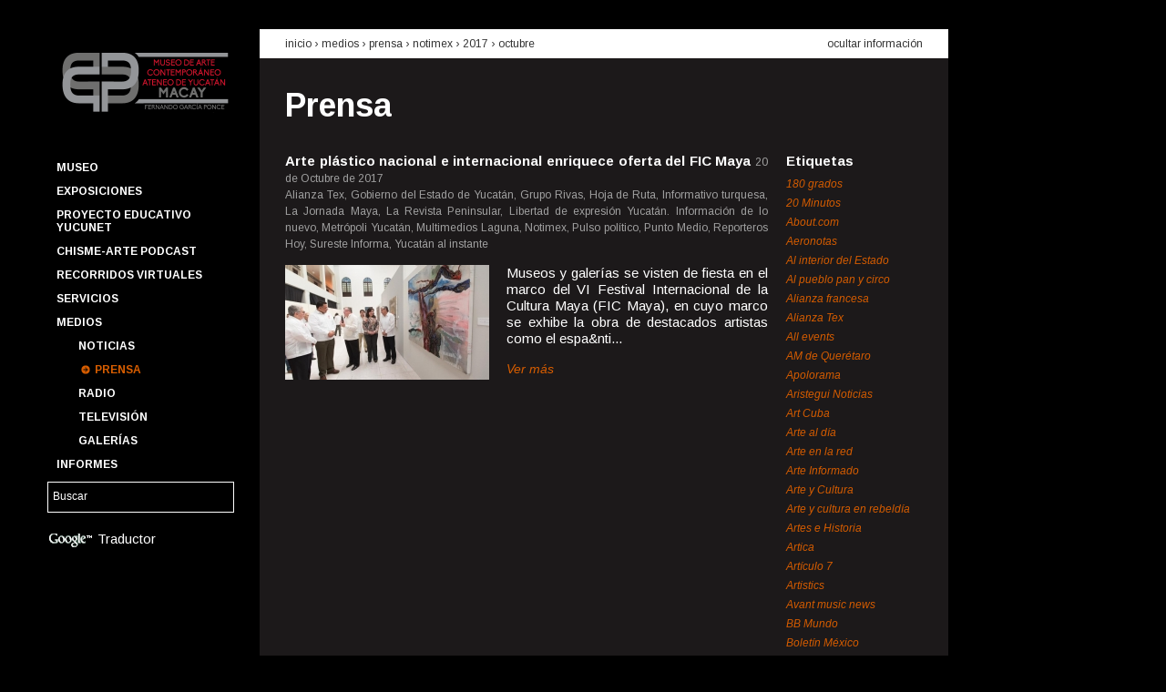

--- FILE ---
content_type: text/html; charset=UTF-8
request_url: https://macay.org/prensa?ano=2017&fuente=135&mes=10
body_size: 50782
content:
<!DOCTYPE html>

<!--[if lt IE 7 ]> <html lang='es' class='ie6'> <![endif]-->
<!--[if IE 7 ]>    <html lang='es' class='ie7'> <![endif]-->
<!--[if IE 8 ]>    <html lang='es' class='ie8'> <![endif]-->
<!--[if IE 9 ]>    <html lang='es' class='ie9'> <![endif]-->
<!--[if (gt IE 9)|!(IE)]><!-->
<html lang='es'>
<!--<![endif]-->
	<head>
		<meta charset='utf-8' />

		<title>Prensa | Museo de Arte Contemporáneo Ateneo de Yucatán MACAY Fernando García Ponce</title>

		<!-- Metatags -->
		
		<meta name="author" content="Affen Bits"/>		<meta name="description" content=""/>		<meta name="keywords" content=""/>
		<link rel='shortcut icon' href='/favicon.ico'>
		<link rel='author' title='Affen Bits' href='https://www.affenbits.com'>
		<link href='https://fonts.googleapis.com/css?family=Arimo:400,400italic,700,700italic' rel='stylesheet' type='text/css'>
		<link rel="apple-touch-icon-precomposed" sizes="114x114" href="/favicon.png">
		<link rel="apple-touch-icon-precomposed" sizes="72x72" href="/favicon.png">
		<link rel="apple-touch-icon-precomposed" href="/favicon.png">

		<!-- CSS -->
		<link rel="stylesheet" type="text/css" href="/css.php?resources=lib.yui.reset,lib.yui.fonts,lib.yui.base,portal.grids,portal.fonts,portal.core,portal.articles&amp;compressed=0&amp;cache=0" />		<!--[if lt IE 8 ]>
		<link rel="stylesheet" type="text/css" href="/css.php?resources=portal.vendors.ie.core&amp;compressed=0&amp;cache=0" />		<![endif]-->

		<!-- Javascript -->
		<script type="text/javascript" src="/js.php?resources=core.simian,config.yui3,lib.modernizr.modernizr-base,lib.yui3.yui,views.layouts.portal&amp;compressed=0&amp;cache=0"></script>
		<script>
			Simian.app.host = 'http://macay.org/';
			Simian.app.baseUrl = 'https://macay.org/';
			Simian.app.routing = {admin: 'admin'};
			Simian.app.locale = 'spa';
		</script>

		
				<!-- google analytics -->
		<script type="text/javascript">

		  var _gaq = _gaq || [];
		  _gaq.push(['_setAccount', 'UA-30175815-1']);
		  _gaq.push(['_trackPageview']);

		  (function() {
		    var ga = document.createElement('script'); ga.type = 'text/javascript'; ga.async = true;
		    ga.src = ('https:' == document.location.protocol ? 'https://ssl' : 'http://www') + '.google-analytics.com/ga.js';
		    var s = document.getElementsByTagName('script')[0]; s.parentNode.insertBefore(ga, s);
		  })();

		</script>

		<script>
			function googleTranslateElementInit() {
			  new google.translate.TranslateElement({
			    pageLanguage: 'es',
			    gaTrack: true,
			    gaId: 'UA-30175815-1',
			    layout: google.translate.TranslateElement.InlineLayout.SIMPLE
			  }, 'google_translate_element');
			}
		</script><script src="//translate.google.com/translate_a/element.js?cb=googleTranslateElementInit"></script>
			</head>

	<!-- Document -->
	<body class='yui3-skin-sam' itemtype = "http://schema.org/WebPage" itemscope = "">
		<!-- General Background -->
				<div id = "gral-bkg-img" data-src = "/img/images/main_img_78d4252d924728f2b3cbbed3e1f87915.jpg"></div>

		<!-- Content -->
		<div id="wrapper-body" class="grid">
			<!--Header -->
			<header class="unit unit-a">
				<!-- Logo / Menu / Search Form -->
				<div class="grid">
					<!-- Logo -->
					<div class = "has-left-padding-10" id = "company-logo" class="unit-1">
						<a href="/"><img src="/img/portal/macay-logo.png" width="195" alt="Museo de Arte Contemporáneo Ateneo de Yucatán MACAY Fernando García Ponce" /></a>					</div>
					<!-- Menu -->
					<nav class="unit-1 has-left-padding-10">
						
<ul id='main-menu' class='menu'>
			<li class = "menu-item option">
		<a href="/p/1/museo" id="main-menu_museo" class="">Museo</a>
				<ul id='submenu-museo' class = "submenu hide-submenu">
									<li class = "submenu-item">
				<a href="/p/2/edificio" id="subitem-menu-edificio" class="">Edificio</a>			</li>
									<li class = "submenu-item">
				<a href="/p/3/fundacion-cultural-macay" id="subitem-menu-fundacion-cultural-macay" class="">Fundación Cultural Macay</a>			</li>
									<li class = "submenu-item">
				<a href="/p/4/amigos-macay" id="subitem-menu-amigos-macay" class="">Amigos Macay</a>			</li>
									<li class = "submenu-item">
				<a href="/p/15/punto-de-encuentro" id="subitem-menu-punto-de-encuentro" class="">Punto de Encuentro</a>			</li>
									<li class = "submenu-item">
				<a href="/p/19/quienes-somos" id="subitem-menu-quienes-somos" class="">Quienes somos</a>			</li>
									<li class = "submenu-item">
				<a href="/p/40/coloquio-cevidi" id="subitem-menu-coloquio-cevidi" class="">Coloquio CEVIDI</a>			</li>
									<li class = "submenu-item">
				<a href="/calendario" id="subitem-menu-calendario-anual" class="">Calendario anual</a>			</li>
									<li class = "submenu-item">
				<a href="/fernando-castro-pacheco" id="subitem-menu-fernando-castro-pacheco" class="">Fernando Castro Pacheco</a>			</li>
					</ul>
		 
	</li>
			<li class = "menu-item option">
		<a href="#" id="main-menu_exposiciones" class="">Exposiciones</a>
				<ul id='submenu-exposiciones' class = "submenu hide-submenu">
									<li class = "submenu-item">
				<a href="/p/35/catalogo" id="subitem-menu-catalogo" class="">Catálogo</a>			</li>
									<li class = "submenu-item">
				<a href="/exposiciones/temporales" id="subitem-menu-temporales" class="">Temporales</a>			</li>
									<li class = "submenu-item">
				<a href="/exposiciones/permanentes" id="subitem-menu-permanentes" class="">Permanentes</a>			</li>
									<li class = "submenu-item">
				<a href="/p/5/pasaje-revolucion" id="subitem-menu-pasaje-revolucion" class="">Pasaje Revolución</a>			</li>
									<li class = "submenu-item">
				<a href="/p/6/paseo-montejo" id="subitem-menu-paseo-montejo" class="">Paseo Montejo</a>			</li>
									<li class = "submenu-item">
				<a href="/exposiciones" id="subitem-menu-historico" class="">Histórico</a>			</li>
									<li class = "submenu-item">
				<a href="/p/7/acervo-macay" id="subitem-menu-acervo-macay" class="">Acervo Macay</a>			</li>
					</ul>
		 
	</li>
			<li class = "menu-item option">
		<a href="http://macay.org/p/55/proyecto-educativo-yucunet" id="main-menu_proyecto-educativo-yucunet" class="">Proyecto Educativo YUCUNET</a>
		 
	</li>
			<li class = "menu-item option">
		<a href="/p/56/chisme-arte-podcast" id="main-menu_chisme-arte-podcast" class="">Chisme-Arte Podcast</a>
		 
	</li>
			<li class = "menu-item option">
		<a href="/p/47/recorridos-virtuales" id="main-menu_recorridos-virtuales" class="">Recorridos Virtuales</a>
		 
	</li>
			<li class = "menu-item option">
		<a href="#" id="main-menu_servicios" class="">Servicios</a>
				<ul id='submenu-servicios' class = "submenu hide-submenu">
									<li class = "submenu-item">
				<a href="/p/11/programas-educativos" id="subitem-menu-programas-educativos" class="">Programas educativos</a>			</li>
									<li class = "submenu-item">
				<a href="/p/12/un-dia-en-el-macay" id="subitem-menu-un-dia-en-el-macay" class="">Un día en el Macay</a>			</li>
									<li class = "submenu-item">
				<a href="/p/13/talleres-y-cursos" id="subitem-menu-talleres-y-cursos" class="">Talleres y cursos</a>			</li>
									<li class = "submenu-item">
				<a href="/p/14/visitas-guiadas" id="subitem-menu-visitas-guiadas" class="">Visitas guiadas</a>			</li>
									<li class = "submenu-item">
				<a href="/p/10/boletin-macay" id="subitem-menu-boletin-macay" class="">Boletín Macay</a>			</li>
					</ul>
		 
	</li>
			<li class = "menu-item option">
		<a href="#" id="main-menu_medios" class="">Medios</a>
				<ul id='submenu-medios' class = "submenu ">
									<li class = "submenu-item">
				<a href="/noticias" id="subitem-menu-noticias" class="">Noticias</a>			</li>
									<li class = "submenu-item">
				<a href="/prensa" id="subitem-menu-prensa" class="selected">Prensa</a>			</li>
									<li class = "submenu-item">
				<a href="/radio" id="subitem-menu-radio" class="">Radio</a>			</li>
									<li class = "submenu-item">
				<a href="/television" id="subitem-menu-television" class="">Televisión</a>			</li>
									<li class = "submenu-item">
				<a href="/galerias" id="subitem-menu-galerias" class="">Galerías</a>			</li>
					</ul>
		 
	</li>
			<li class = "menu-item option">
		<a href="/informes" id="main-menu_informes" class="">Informes</a>
				<ul id='submenu-informes' class = "submenu hide-submenu">
									<li class = "submenu-item">
				<a href="/transparencia" id="subitem-menu-transparencia" class="">Transparencia</a>			</li>
					</ul>
		 
	</li>
	</ul>					</nav>
					<!-- Search Form -->
					<div id = "search-keywords" class="unit-1">
						<form id="SearchEngineAddForm" method="get" action="/buscar"><div class="input text"><input name="q" type="text" value="Buscar" id="search-keywords-input" /></div>						<input type="hidden" name="cx" value="014276871198671081860:va8hq2kdhzy" />
        				<input type="hidden" name="cof" value="FORID:11" />
        				<input type="hidden" name="ie" value="UTF-8" />
						</form>					</div>

					<div id="google-translate" class='unit-1'>
						<img src="/img/portal/google-logo.png" id="google-logo" alt="" />						Traductor
						<div id="google_translate_element"></div>
					</div>


					<div class="unit-1"></div>				</div>
			</header>
			<!-- Body -->
			<div id="main" class="unit unit-b" role = "main">
				
<div class='content doc-header'>
	<div class='grid'>
		<div class='unit-3-4'>
			<h2>
				<a href="/">inicio</a>				&rsaquo;
				Medios &rsaquo; 				<a href="/prensa">prensa</a> &rsaquo; <a href="/prensa?fuente=135">Notimex</a> &rsaquo; <a href="/prensa?ano=2017">2017</a> &rsaquo; <a href="/prensa?mes=10">Octubre</a>			</h2>
		</div>
		<div class='unit-1-4'>
			<a href="/prensa" id="hide-button" class="hide-info">ocultar información</a>		</div>
	</div>
</div>

<div id='hiding-info'>
	<div class='content doc-body'>
		<h1>
			<a href="/prensa">Prensa</a>		</h1>

		<div class='grid'>
			<div class='articles-list unit-4-5'>
											<div class='article'>
					<div class='title'>
						<h2>
							<strong>
							<a href="/prensa/artículo/961/arte-plastico-nacional-e-internacional-enriquece-oferta-del-fic-maya">Arte plástico nacional e internacional enriquece oferta del FIC Maya</a>							</strong>
						</h2>

						<time>20 de Octubre de 2017</time>
					</div>
					
					<span class='source'>
						Alianza Tex, Gobierno del Estado de Yucatán, Grupo Rivas, Hoja de Ruta, Informativo turquesa, La Jornada Maya, La Revista Peninsular, Libertad de expresión Yucatán. Información de lo nuevo, Metrópoli Yucatán, Multimedios Laguna, Notimex, Pulso político, Punto Medio, Reporteros Hoy, Sureste Informa, Yucatán al instante					</span>

										<div class='grid'>
						<div class='unit-11-24'>
							<a href="/prensa/artículo/961/arte-plastico-nacional-e-internacional-enriquece-oferta-del-fic-maya"><img src="/img/images/press_thn_cbdc9985686530bfa87db6427484fc4b.jpg" alt="Noticia Arte plástico nacional e internacional enriquece oferta del FIC Maya" width="224" height="126" /></a>						</div>
						<div class='unit-13-24'>
							<p>
								
	Museos y galer&iacute;as se visten de fiesta en el marco del VI Festival Internacional de la Cultura Maya (FIC Maya), en cuyo marco se exhibe la obra de destacados artistas como el espa&nti...							</p>

							<a href="/prensa/artículo/961/arte-plastico-nacional-e-internacional-enriquece-oferta-del-fic-maya" class="more">Ver más</a>						</div>
					</div>
									</div>	
										</div>
			<div class='right-column unit-1-5'>

				<h4>Etiquetas</h4>
				<ul class='tags'>
										<li>
						<a href="/prensa?ano=2017&amp;fuente=494&amp;mes=10" class="">180 grados</a>					</li>
										<li>
						<a href="/prensa?ano=2017&amp;fuente=147&amp;mes=10" class="">20 Minutos</a>					</li>
										<li>
						<a href="/prensa?ano=2017&amp;fuente=245&amp;mes=10" class="">About.com</a>					</li>
										<li>
						<a href="/prensa?ano=2017&amp;fuente=228&amp;mes=10" class="">Aeronotas</a>					</li>
										<li>
						<a href="/prensa?ano=2017&amp;fuente=96&amp;mes=10" class="">Al interior del Estado</a>					</li>
										<li>
						<a href="/prensa?ano=2017&amp;fuente=212&amp;mes=10" class="">Al pueblo pan y circo</a>					</li>
										<li>
						<a href="/prensa?ano=2017&amp;fuente=109&amp;mes=10" class="">Alianza francesa</a>					</li>
										<li>
						<a href="/prensa?ano=2017&amp;fuente=427&amp;mes=10" class="">Alianza Tex</a>					</li>
										<li>
						<a href="/prensa?ano=2017&amp;fuente=43&amp;mes=10" class="">All events</a>					</li>
										<li>
						<a href="/prensa?ano=2017&amp;fuente=433&amp;mes=10" class="">AM de Querétaro</a>					</li>
										<li>
						<a href="/prensa?ano=2017&amp;fuente=46&amp;mes=10" class="">Apolorama</a>					</li>
										<li>
						<a href="/prensa?ano=2017&amp;fuente=299&amp;mes=10" class="">Aristegui Noticias</a>					</li>
										<li>
						<a href="/prensa?ano=2017&amp;fuente=34&amp;mes=10" class="">Art Cuba</a>					</li>
										<li>
						<a href="/prensa?ano=2017&amp;fuente=58&amp;mes=10" class="">Arte al día</a>					</li>
										<li>
						<a href="/prensa?ano=2017&amp;fuente=86&amp;mes=10" class="">Arte en la red</a>					</li>
										<li>
						<a href="/prensa?ano=2017&amp;fuente=73&amp;mes=10" class="">Arte Informado</a>					</li>
										<li>
						<a href="/prensa?ano=2017&amp;fuente=72&amp;mes=10" class="">Arte y Cultura</a>					</li>
										<li>
						<a href="/prensa?ano=2017&amp;fuente=122&amp;mes=10" class="">Arte y cultura en rebeldía</a>					</li>
										<li>
						<a href="/prensa?ano=2017&amp;fuente=296&amp;mes=10" class="">Artes e Historia</a>					</li>
										<li>
						<a href="/prensa?ano=2017&amp;fuente=215&amp;mes=10" class="">Artica</a>					</li>
										<li>
						<a href="/prensa?ano=2017&amp;fuente=110&amp;mes=10" class="">Artículo 7</a>					</li>
										<li>
						<a href="/prensa?ano=2017&amp;fuente=39&amp;mes=10" class="">Artistics</a>					</li>
										<li>
						<a href="/prensa?ano=2017&amp;fuente=258&amp;mes=10" class="">Avant music news</a>					</li>
										<li>
						<a href="/prensa?ano=2017&amp;fuente=140&amp;mes=10" class="">BB Mundo</a>					</li>
										<li>
						<a href="/prensa?ano=2017&amp;fuente=173&amp;mes=10" class="">Boletín México</a>					</li>
										<li>
						<a href="/prensa?ano=2017&amp;fuente=306&amp;mes=10" class="">Buenos días Mérida</a>					</li>
										<li>
						<a href="/prensa?ano=2017&amp;fuente=455&amp;mes=10" class="">Cablenoticias Yucatán</a>					</li>
										<li>
						<a href="/prensa?ano=2017&amp;fuente=146&amp;mes=10" class="">Cactus Lab</a>					</li>
										<li>
						<a href="/prensa?ano=2017&amp;fuente=142&amp;mes=10" class="">Calle 55</a>					</li>
										<li>
						<a href="/prensa?ano=2017&amp;fuente=491&amp;mes=10" class="">Calle 60 SIPSE</a>					</li>
										<li>
						<a href="/prensa?ano=2017&amp;fuente=214&amp;mes=10" class="">Calle México.com</a>					</li>
										<li>
						<a href="/prensa?ano=2017&amp;fuente=454&amp;mes=10" class="">Cambio del Sureste</a>					</li>
										<li>
						<a href="/prensa?ano=2017&amp;fuente=428&amp;mes=10" class="">Canal Once (IPN)</a>					</li>
										<li>
						<a href="/prensa?ano=2017&amp;fuente=148&amp;mes=10" class="">Candela Tizimín</a>					</li>
										<li>
						<a href="/prensa?ano=2017&amp;fuente=63&amp;mes=10" class="">Candela Valladolid</a>					</li>
										<li>
						<a href="/prensa?ano=2017&amp;fuente=44&amp;mes=10" class="">Caramello Cultural</a>					</li>
										<li>
						<a href="/prensa?ano=2017&amp;fuente=191&amp;mes=10" class="">Casa de Francia</a>					</li>
										<li>
						<a href="/prensa?ano=2017&amp;fuente=70&amp;mes=10" class="">Centro de la Imagen</a>					</li>
										<li>
						<a href="/prensa?ano=2017&amp;fuente=246&amp;mes=10" class="">Chiapas en la mira</a>					</li>
										<li>
						<a href="/prensa?ano=2017&amp;fuente=252&amp;mes=10" class="">Chilango.mobi</a>					</li>
										<li>
						<a href="/prensa?ano=2017&amp;fuente=307&amp;mes=10" class="">Chinan-pass</a>					</li>
										<li>
						<a href="/prensa?ano=2017&amp;fuente=226&amp;mes=10" class="">Chula the clown</a>					</li>
										<li>
						<a href="/prensa?ano=2017&amp;fuente=227&amp;mes=10" class="">Cifo</a>					</li>
										<li>
						<a href="/prensa?ano=2017&amp;fuente=78&amp;mes=10" class="">Classical</a>					</li>
										<li>
						<a href="/prensa?ano=2017&amp;fuente=351&amp;mes=10" class="">Close Up Mérida</a>					</li>
										<li>
						<a href="/prensa?ano=2017&amp;fuente=123&amp;mes=10" class="">Club Carmelita</a>					</li>
										<li>
						<a href="/prensa?ano=2017&amp;fuente=321&amp;mes=10" class="">Código San Luis</a>					</li>
										<li>
						<a href="/prensa?ano=2017&amp;fuente=421&amp;mes=10" class="">Coloquio Yucatán</a>					</li>
										<li>
						<a href="/prensa?ano=2017&amp;fuente=313&amp;mes=10" class="">Con Acento</a>					</li>
										<li>
						<a href="/prensa?ano=2017&amp;fuente=291&amp;mes=10" class="">Conacento</a>					</li>
										<li>
						<a href="/prensa?ano=2017&amp;fuente=24&amp;mes=10" class="">Conaculta</a>					</li>
										<li>
						<a href="/prensa?ano=2017&amp;fuente=35&amp;mes=10" class="">Conejo Belga</a>					</li>
										<li>
						<a href="/prensa?ano=2017&amp;fuente=170&amp;mes=10" class="">Contacto Latino</a>					</li>
										<li>
						<a href="/prensa?ano=2017&amp;fuente=184&amp;mes=10" class="">Contra Punto</a>					</li>
										<li>
						<a href="/prensa?ano=2017&amp;fuente=169&amp;mes=10" class="">ContraCorriente</a>					</li>
										<li>
						<a href="/prensa?ano=2017&amp;fuente=185&amp;mes=10" class="">Correo Cultural</a>					</li>
										<li>
						<a href="/prensa?ano=2017&amp;fuente=459&amp;mes=10" class="">Cuartoscuro</a>					</li>
										<li>
						<a href="/prensa?ano=2017&amp;fuente=209&amp;mes=10" class="">Cultura Colectiva</a>					</li>
										<li>
						<a href="/prensa?ano=2017&amp;fuente=194&amp;mes=10" class="">Debate por Yucatán</a>					</li>
										<li>
						<a href="/prensa?ano=2017&amp;fuente=403&amp;mes=10" class="">Descubro</a>					</li>
										<li>
						<a href="/prensa?ano=2017&amp;fuente=98&amp;mes=10" class="">Desde el Balcón</a>					</li>
										<li>
						<a href="/prensa?ano=2017&amp;fuente=429&amp;mes=10" class="">Diario de Campeche</a>					</li>
										<li>
						<a href="/prensa?ano=2017&amp;fuente=11&amp;mes=10" class="">Diario de Yucatán</a>					</li>
										<li>
						<a href="/prensa?ano=2017&amp;fuente=419&amp;mes=10" class="">Diario del Sureste</a>					</li>
										<li>
						<a href="/prensa?ano=2017&amp;fuente=324&amp;mes=10" class="">Diario Digital de San Luis Potosí</a>					</li>
										<li>
						<a href="/prensa?ano=2017&amp;fuente=225&amp;mes=10" class="">Diario Fuerza </a>					</li>
										<li>
						<a href="/prensa?ano=2017&amp;fuente=272&amp;mes=10" class="">Directorio Hispano de las Artes</a>					</li>
										<li>
						<a href="/prensa?ano=2017&amp;fuente=31&amp;mes=10" class="">Divertorio</a>					</li>
										<li>
						<a href="/prensa?ano=2017&amp;fuente=484&amp;mes=10" class="">Eclipse TV</a>					</li>
										<li>
						<a href="/prensa?ano=2017&amp;fuente=423&amp;mes=10" class="">EitMedia</a>					</li>
										<li>
						<a href="/prensa?ano=2017&amp;fuente=137&amp;mes=10" class="">El Altavoz</a>					</li>
										<li>
						<a href="/prensa?ano=2017&amp;fuente=267&amp;mes=10" class="">El camino más corto</a>					</li>
										<li>
						<a href="/prensa?ano=2017&amp;fuente=139&amp;mes=10" class="">El curador insomne</a>					</li>
										<li>
						<a href="/prensa?ano=2017&amp;fuente=172&amp;mes=10" class="">El Despertador Americano</a>					</li>
										<li>
						<a href="/prensa?ano=2017&amp;fuente=435&amp;mes=10" class="">El Diario NTR</a>					</li>
										<li>
						<a href="/prensa?ano=2017&amp;fuente=161&amp;mes=10" class="">El Financiero</a>					</li>
										<li>
						<a href="/prensa?ano=2017&amp;fuente=301&amp;mes=10" class="">El Golfo</a>					</li>
										<li>
						<a href="/prensa?ano=2017&amp;fuente=216&amp;mes=10" class="">El Heraldo</a>					</li>
										<li>
						<a href="/prensa?ano=2017&amp;fuente=230&amp;mes=10" class="">El Imparcial</a>					</li>
										<li>
						<a href="/prensa?ano=2017&amp;fuente=134&amp;mes=10" class="">El Informador</a>					</li>
										<li>
						<a href="/prensa?ano=2017&amp;fuente=120&amp;mes=10" class="">El Intruso</a>					</li>
										<li>
						<a href="/prensa?ano=2017&amp;fuente=243&amp;mes=10" class="">El Latino Expreso</a>					</li>
										<li>
						<a href="/prensa?ano=2017&amp;fuente=152&amp;mes=10" class="">El Norte</a>					</li>
										<li>
						<a href="/prensa?ano=2017&amp;fuente=260&amp;mes=10" class="">El observador yucateco</a>					</li>
										<li>
						<a href="/prensa?ano=2017&amp;fuente=41&amp;mes=10" class="">El Observatorio</a>					</li>
										<li>
						<a href="/prensa?ano=2017&amp;fuente=264&amp;mes=10" class="">El Occidental</a>					</li>
										<li>
						<a href="/prensa?ano=2017&amp;fuente=102&amp;mes=10" class="">El Peninsular</a>					</li>
										<li>
						<a href="/prensa?ano=2017&amp;fuente=168&amp;mes=10" class="">El Porvenir</a>					</li>
										<li>
						<a href="/prensa?ano=2017&amp;fuente=463&amp;mes=10" class="">El Pregón Yucateco</a>					</li>
										<li>
						<a href="/prensa?ano=2017&amp;fuente=241&amp;mes=10" class="">El Principal</a>					</li>
										<li>
						<a href="/prensa?ano=2017&amp;fuente=79&amp;mes=10" class="">El Semanario</a>					</li>
										<li>
						<a href="/prensa?ano=2017&amp;fuente=385&amp;mes=10" class="">El Siglo de Torreón</a>					</li>
										<li>
						<a href="/prensa?ano=2017&amp;fuente=50&amp;mes=10" class="">El Sol de México</a>					</li>
										<li>
						<a href="/prensa?ano=2017&amp;fuente=420&amp;mes=10" class="">El Tiempo de Yucatán</a>					</li>
										<li>
						<a href="/prensa?ano=2017&amp;fuente=174&amp;mes=10" class="">El Universal</a>					</li>
										<li>
						<a href="/prensa?ano=2017&amp;fuente=116&amp;mes=10" class="">Embajada de la República Argentina en México</a>					</li>
										<li>
						<a href="/prensa?ano=2017&amp;fuente=316&amp;mes=10" class="">Encuentro Digital</a>					</li>
										<li>
						<a href="/prensa?ano=2017&amp;fuente=315&amp;mes=10" class="">Enfoque Yucatán</a>					</li>
										<li>
						<a href="/prensa?ano=2017&amp;fuente=61&amp;mes=10" class="">EnViva Magazine</a>					</li>
										<li>
						<a href="/prensa?ano=2017&amp;fuente=141&amp;mes=10" class="">Escenario magazine</a>					</li>
										<li>
						<a href="/prensa?ano=2017&amp;fuente=289&amp;mes=10" class="">Escuela Superior de Artes de Yucatán</a>					</li>
										<li>
						<a href="/prensa?ano=2017&amp;fuente=352&amp;mes=10" class="">Estados de México</a>					</li>
										<li>
						<a href="/prensa?ano=2017&amp;fuente=461&amp;mes=10" class="">Estatus Yucatán</a>					</li>
										<li>
						<a href="/prensa?ano=2017&amp;fuente=496&amp;mes=10" class="">European Down Syndrome Association</a>					</li>
										<li>
						<a href="/prensa?ano=2017&amp;fuente=317&amp;mes=10" class="">Event hint</a>					</li>
										<li>
						<a href="/prensa?ano=2017&amp;fuente=249&amp;mes=10" class="">EventViva</a>					</li>
										<li>
						<a href="/prensa?ano=2017&amp;fuente=75&amp;mes=10" class="">Excelsior</a>					</li>
										<li>
						<a href="/prensa?ano=2017&amp;fuente=81&amp;mes=10" class="">Fahrenheit</a>					</li>
										<li>
						<a href="/prensa?ano=2017&amp;fuente=171&amp;mes=10" class="">Feest</a>					</li>
										<li>
						<a href="/prensa?ano=2017&amp;fuente=92&amp;mes=10" class="">Festivales de danza en Red</a>					</li>
										<li>
						<a href="/prensa?ano=2017&amp;fuente=179&amp;mes=10" class="">Fiesta Americana, Vacation club</a>					</li>
										<li>
						<a href="/prensa?ano=2017&amp;fuente=275&amp;mes=10" class="">Flor Castillo</a>					</li>
										<li>
						<a href="/prensa?ano=2017&amp;fuente=318&amp;mes=10" class="">Focus Mérida</a>					</li>
										<li>
						<a href="/prensa?ano=2017&amp;fuente=138&amp;mes=10" class="">Frequency</a>					</li>
										<li>
						<a href="/prensa?ano=2017&amp;fuente=233&amp;mes=10" class="">Frontera</a>					</li>
										<li>
						<a href="/prensa?ano=2017&amp;fuente=466&amp;mes=10" class="">Gaceta de Guanajuato</a>					</li>
										<li>
						<a href="/prensa?ano=2017&amp;fuente=164&amp;mes=10" class="">Galería Virtual de Mérida</a>					</li>
										<li>
						<a href="/prensa?ano=2017&amp;fuente=26&amp;mes=10" class="">Garuyo</a>					</li>
										<li>
						<a href="/prensa?ano=2017&amp;fuente=150&amp;mes=10" class="">Generaccion 21</a>					</li>
										<li>
						<a href="/prensa?ano=2017&amp;fuente=27&amp;mes=10" class="">Globedia</a>					</li>
										<li>
						<a href="/prensa?ano=2017&amp;fuente=111&amp;mes=10" class="">Glocal</a>					</li>
										<li>
						<a href="/prensa?ano=2017&amp;fuente=282&amp;mes=10" class="">Go Mérida</a>					</li>
										<li>
						<a href="/prensa?ano=2017&amp;fuente=132&amp;mes=10" class="">Gobierno de Jalisco</a>					</li>
										<li>
						<a href="/prensa?ano=2017&amp;fuente=97&amp;mes=10" class="">Gobierno del Estado de Yucatán</a>					</li>
										<li>
						<a href="/prensa?ano=2017&amp;fuente=281&amp;mes=10" class="">Grillo porteño</a>					</li>
										<li>
						<a href="/prensa?ano=2017&amp;fuente=160&amp;mes=10" class="">Grupo Fórmula</a>					</li>
										<li>
						<a href="/prensa?ano=2017&amp;fuente=42&amp;mes=10" class="">Grupo Rivas</a>					</li>
										<li>
						<a href="/prensa?ano=2017&amp;fuente=265&amp;mes=10" class="">Hejevent</a>					</li>
										<li>
						<a href="/prensa?ano=2017&amp;fuente=76&amp;mes=10" class="">Heraldo de Toluca</a>					</li>
										<li>
						<a href="/prensa?ano=2017&amp;fuente=425&amp;mes=10" class="">Hoja de Ruta</a>					</li>
										<li>
						<a href="/prensa?ano=2017&amp;fuente=40&amp;mes=10" class="">Hola Yucatán</a>					</li>
										<li>
						<a href="/prensa?ano=2017&amp;fuente=220&amp;mes=10" class="">Hoy Tamaulipas</a>					</li>
										<li>
						<a href="/prensa?ano=2017&amp;fuente=300&amp;mes=10" class="">Huellas de México</a>					</li>
										<li>
						<a href="/prensa?ano=2017&amp;fuente=210&amp;mes=10" class="">Iberoamérica.net</a>					</li>
										<li>
						<a href="/prensa?ano=2017&amp;fuente=457&amp;mes=10" class="">IMCINE</a>					</li>
										<li>
						<a href="/prensa?ano=2017&amp;fuente=47&amp;mes=10" class="">Infolliteras</a>					</li>
										<li>
						<a href="/prensa?ano=2017&amp;fuente=118&amp;mes=10" class="">Informat Yucatán</a>					</li>
										<li>
						<a href="/prensa?ano=2017&amp;fuente=434&amp;mes=10" class="">Infórmate.com.mx</a>					</li>
										<li>
						<a href="/prensa?ano=2017&amp;fuente=248&amp;mes=10" class="">Informativo Al momento</a>					</li>
										<li>
						<a href="/prensa?ano=2017&amp;fuente=193&amp;mes=10" class="">Informativo turquesa</a>					</li>
										<li>
						<a href="/prensa?ano=2017&amp;fuente=464&amp;mes=10" class="">Informe Fracto</a>					</li>
										<li>
						<a href="/prensa?ano=2017&amp;fuente=74&amp;mes=10" class="">Instituto Nacional de Bellas Artes</a>					</li>
										<li>
						<a href="/prensa?ano=2017&amp;fuente=149&amp;mes=10" class="">Johnny Oliver Quintal, periodista mexicano</a>					</li>
										<li>
						<a href="/prensa?ano=2017&amp;fuente=489&amp;mes=10" class="">Kiss FM</a>					</li>
										<li>
						<a href="/prensa?ano=2017&amp;fuente=322&amp;mes=10" class="">La Caja de Papel</a>					</li>
										<li>
						<a href="/prensa?ano=2017&amp;fuente=162&amp;mes=10" class="">La Crónica</a>					</li>
										<li>
						<a href="/prensa?ano=2017&amp;fuente=277&amp;mes=10" class="">La despensa de Leonardo</a>					</li>
										<li>
						<a href="/prensa?ano=2017&amp;fuente=274&amp;mes=10" class="">La i</a>					</li>
										<li>
						<a href="/prensa?ano=2017&amp;fuente=20&amp;mes=10" class="">La Información</a>					</li>
										<li>
						<a href="/prensa?ano=2017&amp;fuente=163&amp;mes=10" class="">La Jornada</a>					</li>
										<li>
						<a href="/prensa?ano=2017&amp;fuente=127&amp;mes=10" class="">La Jornada Jalisco</a>					</li>
										<li>
						<a href="/prensa?ano=2017&amp;fuente=285&amp;mes=10" class="">La Jornada Maya</a>					</li>
										<li>
						<a href="/prensa?ano=2017&amp;fuente=156&amp;mes=10" class="">La Parrao</a>					</li>
										<li>
						<a href="/prensa?ano=2017&amp;fuente=211&amp;mes=10" class="">La Pauta informativa </a>					</li>
										<li>
						<a href="/prensa?ano=2017&amp;fuente=196&amp;mes=10" class="">La pop life</a>					</li>
										<li>
						<a href="/prensa?ano=2017&amp;fuente=259&amp;mes=10" class="">La Razón</a>					</li>
										<li>
						<a href="/prensa?ano=2017&amp;fuente=32&amp;mes=10" class="">La Revista Peninsular</a>					</li>
										<li>
						<a href="/prensa?ano=2017&amp;fuente=68&amp;mes=10" class="">La Verdad</a>					</li>
										<li>
						<a href="/prensa?ano=2017&amp;fuente=365&amp;mes=10" class="">La Vieja Guardia</a>					</li>
										<li>
						<a href="/prensa?ano=2017&amp;fuente=261&amp;mes=10" class="">La voz de la nación</a>					</li>
										<li>
						<a href="/prensa?ano=2017&amp;fuente=93&amp;mes=10" class="">Las Colaboraciones</a>					</li>
										<li>
						<a href="/prensa?ano=2017&amp;fuente=155&amp;mes=10" class="">Lector MX</a>					</li>
										<li>
						<a href="/prensa?ano=2017&amp;fuente=177&amp;mes=10" class="">Libertad de expresión Yucatán. Información de lo nuevo</a>					</li>
										<li>
						<a href="/prensa?ano=2017&amp;fuente=224&amp;mes=10" class="">Libre prensa</a>					</li>
										<li>
						<a href="/prensa?ano=2017&amp;fuente=462&amp;mes=10" class="">Línea Abierta Yucatán</a>					</li>
										<li>
						<a href="/prensa?ano=2017&amp;fuente=217&amp;mes=10" class="">Litche</a>					</li>
										<li>
						<a href="/prensa?ano=2017&amp;fuente=452&amp;mes=10" class="">Luces del siglo</a>					</li>
										<li>
						<a href="/prensa?ano=2017&amp;fuente=82&amp;mes=10" class="">Más por más</a>					</li>
										<li>
						<a href="/prensa?ano=2017&amp;fuente=25&amp;mes=10" class="">Matrioska Artes Visuales</a>					</li>
										<li>
						<a href="/prensa?ano=2017&amp;fuente=254&amp;mes=10" class="">Maya Comunicación</a>					</li>
										<li>
						<a href="/prensa?ano=2017&amp;fuente=85&amp;mes=10" class="">Mediarteducation</a>					</li>
										<li>
						<a href="/prensa?ano=2017&amp;fuente=283&amp;mes=10" class="">Mérida cultura hoy</a>					</li>
										<li>
						<a href="/prensa?ano=2017&amp;fuente=189&amp;mes=10" class="">Mérida social</a>					</li>
										<li>
						<a href="/prensa?ano=2017&amp;fuente=95&amp;mes=10" class="">Mérida Viva</a>					</li>
										<li>
						<a href="/prensa?ano=2017&amp;fuente=363&amp;mes=10" class="">Metrópoli Yucatán</a>					</li>
										<li>
						<a href="/prensa?ano=2017&amp;fuente=253&amp;mes=10" class="">Mex4you</a>					</li>
										<li>
						<a href="/prensa?ano=2017&amp;fuente=266&amp;mes=10" class="">Mexico-events</a>					</li>
										<li>
						<a href="/prensa?ano=2017&amp;fuente=304&amp;mes=10" class="">México. Notinet</a>					</li>
										<li>
						<a href="/prensa?ano=2017&amp;fuente=234&amp;mes=10" class="">Mi punto de vista</a>					</li>
										<li>
						<a href="/prensa?ano=2017&amp;fuente=303&amp;mes=10" class="">Mid Noticias</a>					</li>
										<li>
						<a href="/prensa?ano=2017&amp;fuente=59&amp;mes=10" class="">MidNightlife</a>					</li>
										<li>
						<a href="/prensa?ano=2017&amp;fuente=83&amp;mes=10" class="">Milenio</a>					</li>
										<li>
						<a href="/prensa?ano=2017&amp;fuente=126&amp;mes=10" class="">Milenio Jalisco</a>					</li>
										<li>
						<a href="/prensa?ano=2017&amp;fuente=426&amp;mes=10" class="">Multimedios Laguna</a>					</li>
										<li>
						<a href="/prensa?ano=2017&amp;fuente=136&amp;mes=10" class="">Mural</a>					</li>
										<li>
						<a href="/prensa?ano=2017&amp;fuente=29&amp;mes=10" class="">Museo de Arte</a>					</li>
										<li>
						<a href="/prensa?ano=2017&amp;fuente=71&amp;mes=10" class="">Museo de Arte Moderno</a>					</li>
										<li>
						<a href="/prensa?ano=2017&amp;fuente=178&amp;mes=10" class="">Museógrafo</a>					</li>
										<li>
						<a href="/prensa?ano=2017&amp;fuente=30&amp;mes=10" class="">Negocios en el Sur</a>					</li>
										<li>
						<a href="/prensa?ano=2017&amp;fuente=288&amp;mes=10" class="">NetNoticias</a>					</li>
										<li>
						<a href="/prensa?ano=2017&amp;fuente=250&amp;mes=10" class="">News locker</a>					</li>
										<li>
						<a href="/prensa?ano=2017&amp;fuente=323&amp;mes=10" class="">Noti Plus</a>					</li>
										<li>
						<a href="/prensa?ano=2017&amp;fuente=154&amp;mes=10" class="">Noti Rivas</a>					</li>
										<li>
						<a href="/prensa?ano=2017&amp;fuente=167&amp;mes=10" class="">Noticias DE</a>					</li>
										<li>
						<a href="/prensa?ano=2017&amp;fuente=204&amp;mes=10" class="">Noticias MVS</a>					</li>
										<li>
						<a href="/prensa?ano=2017&amp;fuente=51&amp;mes=10" class="">Noticias Trecevisión</a>					</li>
										<li>
						<a href="/prensa?ano=2017&amp;fuente=320&amp;mes=10" class="">Noticias Yucatán</a>					</li>
										<li>
						<a href="/prensa?ano=2017&amp;fuente=492&amp;mes=10" class="">Noticiero Perspectiva (Radio Universidad)</a>					</li>
										<li>
						<a href="/prensa?ano=2017&amp;fuente=106&amp;mes=10" class="">Noticieros Cadena Rasa</a>					</li>
										<li>
						<a href="/prensa?ano=2017&amp;fuente=422&amp;mes=10" class="">Noticieros Televisa</a>					</li>
										<li>
						<a href="/prensa?ano=2017&amp;fuente=135&amp;mes=10" class="selected">Notimex</a>					</li>
										<li>
						<a href="/prensa?ano=2017&amp;fuente=290&amp;mes=10" class="">Notinet</a>					</li>
										<li>
						<a href="/prensa?ano=2017&amp;fuente=45&amp;mes=10" class="">NotiSureste</a>					</li>
										<li>
						<a href="/prensa?ano=2017&amp;fuente=12&amp;mes=10" class="">Novedades Milenio</a>					</li>
										<li>
						<a href="/prensa?ano=2017&amp;fuente=206&amp;mes=10" class="">NTR Zacatecas</a>					</li>
										<li>
						<a href="/prensa?ano=2017&amp;fuente=208&amp;mes=10" class="">Once Noticias</a>					</li>
										<li>
						<a href="/prensa?ano=2017&amp;fuente=229&amp;mes=10" class="">Opinión de Yucatán</a>					</li>
										<li>
						<a href="/prensa?ano=2017&amp;fuente=195&amp;mes=10" class="">Oralitura news</a>					</li>
										<li>
						<a href="/prensa?ano=2017&amp;fuente=278&amp;mes=10" class="">Organización Editorial Mexicana</a>					</li>
										<li>
						<a href="/prensa?ano=2017&amp;fuente=14&amp;mes=10" class="">Origama</a>					</li>
										<li>
						<a href="/prensa?ano=2017&amp;fuente=430&amp;mes=10" class="">Pájara pinta</a>					</li>
										<li>
						<a href="/prensa?ano=2017&amp;fuente=223&amp;mes=10" class="">Pan y circo</a>					</li>
										<li>
						<a href="/prensa?ano=2017&amp;fuente=232&amp;mes=10" class="">Panorama</a>					</li>
										<li>
						<a href="/prensa?ano=2017&amp;fuente=236&amp;mes=10" class="">Península a Península</a>					</li>
										<li>
						<a href="/prensa?ano=2017&amp;fuente=205&amp;mes=10" class="">Periódico AM</a>					</li>
										<li>
						<a href="/prensa?ano=2017&amp;fuente=244&amp;mes=10" class="">Plan B</a>					</li>
										<li>
						<a href="/prensa?ano=2017&amp;fuente=273&amp;mes=10" class="">Por esto</a>					</li>
										<li>
						<a href="/prensa?ano=2017&amp;fuente=13&amp;mes=10" class="">Por Esto!</a>					</li>
										<li>
						<a href="/prensa?ano=2017&amp;fuente=80&amp;mes=10" class="">Prensa escenario</a>					</li>
										<li>
						<a href="/prensa?ano=2017&amp;fuente=486&amp;mes=10" class="">Prensa UADY</a>					</li>
										<li>
						<a href="/prensa?ano=2017&amp;fuente=183&amp;mes=10" class="">Proceso</a>					</li>
										<li>
						<a href="/prensa?ano=2017&amp;fuente=158&amp;mes=10" class="">Progreso Hoy</a>					</li>
										<li>
						<a href="/prensa?ano=2017&amp;fuente=186&amp;mes=10" class="">Promovisión</a>					</li>
										<li>
						<a href="/prensa?ano=2017&amp;fuente=256&amp;mes=10" class="">Prueba de artista</a>					</li>
										<li>
						<a href="/prensa?ano=2017&amp;fuente=84&amp;mes=10" class="">Publimetro</a>					</li>
										<li>
						<a href="/prensa?ano=2017&amp;fuente=325&amp;mes=10" class="">Pulso Diario de San Luis Potosí</a>					</li>
										<li>
						<a href="/prensa?ano=2017&amp;fuente=133&amp;mes=10" class="">Pulso político</a>					</li>
										<li>
						<a href="/prensa?ano=2017&amp;fuente=33&amp;mes=10" class="">Punto Medio</a>					</li>
										<li>
						<a href="/prensa?ano=2017&amp;fuente=99&amp;mes=10" class="">QdN</a>					</li>
										<li>
						<a href="/prensa?ano=2017&amp;fuente=424&amp;mes=10" class="">Radio Fórmula </a>					</li>
										<li>
						<a href="/prensa?ano=2017&amp;fuente=175&amp;mes=10" class="">Radio Mayab Tv</a>					</li>
										<li>
						<a href="/prensa?ano=2017&amp;fuente=488&amp;mes=10" class="">Radio Universidad UADY</a>					</li>
										<li>
						<a href="/prensa?ano=2017&amp;fuente=487&amp;mes=10" class="">Radio Yucatán FM </a>					</li>
										<li>
						<a href="/prensa?ano=2017&amp;fuente=87&amp;mes=10" class="">Real Life in Merida</a>					</li>
										<li>
						<a href="/prensa?ano=2017&amp;fuente=28&amp;mes=10" class="">Red Literaria del Sureste</a>					</li>
										<li>
						<a href="/prensa?ano=2017&amp;fuente=159&amp;mes=10" class="">Reforma</a>					</li>
										<li>
						<a href="/prensa?ano=2017&amp;fuente=54&amp;mes=10" class="">Replicante</a>					</li>
										<li>
						<a href="/prensa?ano=2017&amp;fuente=114&amp;mes=10" class="">Reporte Yucatán</a>					</li>
										<li>
						<a href="/prensa?ano=2017&amp;fuente=67&amp;mes=10" class="">Reporteros Hoy</a>					</li>
										<li>
						<a href="/prensa?ano=2017&amp;fuente=251&amp;mes=10" class="">Revista 35 milímetros</a>					</li>
										<li>
						<a href="/prensa?ano=2017&amp;fuente=203&amp;mes=10" class="">Revista Exigente</a>					</li>
										<li>
						<a href="/prensa?ano=2017&amp;fuente=221&amp;mes=10" class="">Revista Explore</a>					</li>
										<li>
						<a href="/prensa?ano=2017&amp;fuente=279&amp;mes=10" class="">Revista Imágenes</a>					</li>
										<li>
						<a href="/prensa?ano=2017&amp;fuente=113&amp;mes=10" class="">Revista Laura</a>					</li>
										<li>
						<a href="/prensa?ano=2017&amp;fuente=100&amp;mes=10" class="">Revista Opción</a>					</li>
										<li>
						<a href="/prensa?ano=2017&amp;fuente=312&amp;mes=10" class="">Revista Porto</a>					</li>
										<li>
						<a href="/prensa?ano=2017&amp;fuente=180&amp;mes=10" class="">Revista Q</a>					</li>
										<li>
						<a href="/prensa?ano=2017&amp;fuente=55&amp;mes=10" class="">Revista Yucatán</a>					</li>
										<li>
						<a href="/prensa?ano=2017&amp;fuente=431&amp;mes=10" class="">Rompecabeza</a>					</li>
										<li>
						<a href="/prensa?ano=2017&amp;fuente=131&amp;mes=10" class="">Rotativo de Querétaro</a>					</li>
										<li>
						<a href="/prensa?ano=2017&amp;fuente=166&amp;mes=10" class="">RSS Noticia</a>					</li>
										<li>
						<a href="/prensa?ano=2017&amp;fuente=255&amp;mes=10" class="">Sedeculta</a>					</li>
										<li>
						<a href="/prensa?ano=2017&amp;fuente=69&amp;mes=10" class="">Selva libre: El correo de la selva</a>					</li>
										<li>
						<a href="/prensa?ano=2017&amp;fuente=130&amp;mes=10" class="">Sexenio Jalisco</a>					</li>
										<li>
						<a href="/prensa?ano=2017&amp;fuente=153&amp;mes=10" class="">Sexenio Yucatán</a>					</li>
										<li>
						<a href="/prensa?ano=2017&amp;fuente=240&amp;mes=10" class="">Sexenio Yucatán</a>					</li>
										<li>
						<a href="/prensa?ano=2017&amp;fuente=218&amp;mes=10" class="">Siempre, presencia de México</a>					</li>
										<li>
						<a href="/prensa?ano=2017&amp;fuente=222&amp;mes=10" class="">Sin embargo</a>					</li>
										<li>
						<a href="/prensa?ano=2017&amp;fuente=48&amp;mes=10" class="">Síntesis</a>					</li>
										<li>
						<a href="/prensa?ano=2017&amp;fuente=56&amp;mes=10" class="">Sipse</a>					</li>
										<li>
						<a href="/prensa?ano=2017&amp;fuente=49&amp;mes=10" class="">Sistema Rasa</a>					</li>
										<li>
						<a href="/prensa?ano=2017&amp;fuente=257&amp;mes=10" class="">Sobre grabado</a>					</li>
										<li>
						<a href="/prensa?ano=2017&amp;fuente=176&amp;mes=10" class="">Sol Yucatán</a>					</li>
										<li>
						<a href="/prensa?ano=2017&amp;fuente=366&amp;mes=10" class="">Soma</a>					</li>
										<li>
						<a href="/prensa?ano=2017&amp;fuente=305&amp;mes=10" class="">Sona 89.3 fm</a>					</li>
										<li>
						<a href="/prensa?ano=2017&amp;fuente=495&amp;mes=10" class="">Sumario Yucatán</a>					</li>
										<li>
						<a href="/prensa?ano=2017&amp;fuente=361&amp;mes=10" class="">Sureste Informa</a>					</li>
										<li>
						<a href="/prensa?ano=2017&amp;fuente=237&amp;mes=10" class="">Tataya</a>					</li>
										<li>
						<a href="/prensa?ano=2017&amp;fuente=460&amp;mes=10" class="">Tele Yucatán</a>					</li>
										<li>
						<a href="/prensa?ano=2017&amp;fuente=231&amp;mes=10" class="">Telediario</a>					</li>
										<li>
						<a href="/prensa?ano=2017&amp;fuente=314&amp;mes=10" class="">Telemar Yucatán</a>					</li>
										<li>
						<a href="/prensa?ano=2017&amp;fuente=286&amp;mes=10" class="">Telesur Yucatán</a>					</li>
										<li>
						<a href="/prensa?ano=2017&amp;fuente=298&amp;mes=10" class="">Terra</a>					</li>
										<li>
						<a href="/prensa?ano=2017&amp;fuente=151&amp;mes=10" class="">The Happening</a>					</li>
										<li>
						<a href="/prensa?ano=2017&amp;fuente=287&amp;mes=10" class="">Tlahuac</a>					</li>
										<li>
						<a href="/prensa?ano=2017&amp;fuente=453&amp;mes=10" class="">Toltechnitlán</a>					</li>
										<li>
						<a href="/prensa?ano=2017&amp;fuente=121&amp;mes=10" class="">Tomajazz</a>					</li>
										<li>
						<a href="/prensa?ano=2017&amp;fuente=247&amp;mes=10" class="">Tramits</a>					</li>
										<li>
						<a href="/prensa?ano=2017&amp;fuente=199&amp;mes=10" class="">Tribuna Campeche</a>					</li>
										<li>
						<a href="/prensa?ano=2017&amp;fuente=188&amp;mes=10" class="">Tu sitio online</a>					</li>
										<li>
						<a href="/prensa?ano=2017&amp;fuente=181&amp;mes=10" class="">Unión Yucatán</a>					</li>
										<li>
						<a href="/prensa?ano=2017&amp;fuente=128&amp;mes=10" class="">Unomasuno</a>					</li>
										<li>
						<a href="/prensa?ano=2017&amp;fuente=182&amp;mes=10" class="">Vanguardia</a>					</li>
										<li>
						<a href="/prensa?ano=2017&amp;fuente=22&amp;mes=10" class="">Ventilador Cultural</a>					</li>
										<li>
						<a href="/prensa?ano=2017&amp;fuente=213&amp;mes=10" class="">Veracruzanos.info</a>					</li>
										<li>
						<a href="/prensa?ano=2017&amp;fuente=105&amp;mes=10" class="">Vertiente global</a>					</li>
										<li>
						<a href="/prensa?ano=2017&amp;fuente=483&amp;mes=10" class="">Vía Libre</a>					</li>
										<li>
						<a href="/prensa?ano=2017&amp;fuente=200&amp;mes=10" class="">Viajar Por El Mundo</a>					</li>
										<li>
						<a href="/prensa?ano=2017&amp;fuente=262&amp;mes=10" class="">Visión peninsular</a>					</li>
										<li>
						<a href="/prensa?ano=2017&amp;fuente=238&amp;mes=10" class="">Voz de mujer</a>					</li>
										<li>
						<a href="/prensa?ano=2017&amp;fuente=52&amp;mes=10" class="">W Radio</a>					</li>
										<li>
						<a href="/prensa?ano=2017&amp;fuente=192&amp;mes=10" class="">Wherevent</a>					</li>
										<li>
						<a href="/prensa?ano=2017&amp;fuente=311&amp;mes=10" class="">Worldeventer</a>					</li>
										<li>
						<a href="/prensa?ano=2017&amp;fuente=77&amp;mes=10" class="">Yahoo</a>					</li>
										<li>
						<a href="/prensa?ano=2017&amp;fuente=129&amp;mes=10" class="">Yahoo</a>					</li>
										<li>
						<a href="/prensa?ano=2017&amp;fuente=263&amp;mes=10" class="">Yucatán a la hora</a>					</li>
										<li>
						<a href="/prensa?ano=2017&amp;fuente=53&amp;mes=10" class="">Yucatán a la mano</a>					</li>
										<li>
						<a href="/prensa?ano=2017&amp;fuente=187&amp;mes=10" class="">Yucatán actual</a>					</li>
										<li>
						<a href="/prensa?ano=2017&amp;fuente=280&amp;mes=10" class="">Yucatán ahora</a>					</li>
										<li>
						<a href="/prensa?ano=2017&amp;fuente=364&amp;mes=10" class="">Yucatán al instante</a>					</li>
										<li>
						<a href="/prensa?ano=2017&amp;fuente=362&amp;mes=10" class="">Yucatán al Minuto</a>					</li>
										<li>
						<a href="/prensa?ano=2017&amp;fuente=467&amp;mes=10" class="">Yucatán All</a>					</li>
										<li>
						<a href="/prensa?ano=2017&amp;fuente=465&amp;mes=10" class="">Yucatán Digital</a>					</li>
										<li>
						<a href="/prensa?ano=2017&amp;fuente=157&amp;mes=10" class="">Yucatán en corto</a>					</li>
										<li>
						<a href="/prensa?ano=2017&amp;fuente=242&amp;mes=10" class="">Yucatán en la web</a>					</li>
										<li>
						<a href="/prensa?ano=2017&amp;fuente=451&amp;mes=10" class="">Yucatán Expat Life</a>					</li>
										<li>
						<a href="/prensa?ano=2017&amp;fuente=21&amp;mes=10" class="">Yucatán Hoy</a>					</li>
										<li>
						<a href="/prensa?ano=2017&amp;fuente=190&amp;mes=10" class="">Yucatán informa</a>					</li>
										<li>
						<a href="/prensa?ano=2017&amp;fuente=165&amp;mes=10" class="">Yucatán Informativo</a>					</li>
										<li>
						<a href="/prensa?ano=2017&amp;fuente=497&amp;mes=10" class="">Yucatán InfoWeb</a>					</li>
										<li>
						<a href="/prensa?ano=2017&amp;fuente=62&amp;mes=10" class="">Yucatan Living</a>					</li>
										<li>
						<a href="/prensa?ano=2017&amp;fuente=276&amp;mes=10" class="">Yucatán News</a>					</li>
										<li>
						<a href="/prensa?ano=2017&amp;fuente=23&amp;mes=10" class="">Yucatan Today</a>					</li>
										<li>
						<a href="/prensa?ano=2017&amp;fuente=219&amp;mes=10" class="">Yucatán turista</a>					</li>
										<li>
						<a href="/prensa?ano=2017&amp;fuente=112&amp;mes=10" class="">Yucatán tv</a>					</li>
										<li>
						<a href="/prensa?ano=2017&amp;fuente=302&amp;mes=10" class="">Zacatecas on line</a>					</li>
										<li>
						<a href="/prensa?ano=2017&amp;fuente=292&amp;mes=10" class="">Zocalo</a>					</li>
										<li>
						<a href="/prensa?ano=2017&amp;fuente=297&amp;mes=10" class="">Zona Crítica</a>					</li>
									</ul>

				<div class='archive'>
					<h4>Archivo</h4>
					<ul class='years'>
												<li>
							<a href="/prensa?ano=2020&amp;fuente=135" class="year">2020 <img src="/img/portal/down-arrow.png" alt="" /></a>
													</li>
												<li>
							<a href="/prensa?ano=2019&amp;fuente=135" class="year">2019 <img src="/img/portal/down-arrow.png" alt="" /></a>
													</li>
												<li>
							<a href="/prensa?ano=2018&amp;fuente=135" class="year">2018 <img src="/img/portal/down-arrow.png" alt="" /></a>
													</li>
												<li>
							<a href="/prensa?ano=2017&amp;fuente=135" class="year">2017 <img src="/img/portal/up-arrow.png" alt="" /></a>
														<ul class='months'>
																<li>
									<a href="/prensa?ano=2017&amp;fuente=135&amp;mes=8" class="">Agosto</a>								</li>
																<li>
									<a href="/prensa?ano=2017&amp;fuente=135&amp;mes=9" class="">Septiembre</a>								</li>
																<li>
									<a href="/prensa?ano=2017&amp;fuente=135&amp;mes=10" class="selected">Octubre</a>								</li>
															</ul>
													</li>
												<li>
							<a href="/prensa?ano=2016&amp;fuente=135" class="year">2016 <img src="/img/portal/down-arrow.png" alt="" /></a>
													</li>
												<li>
							<a href="/prensa?ano=2015&amp;fuente=135" class="year">2015 <img src="/img/portal/down-arrow.png" alt="" /></a>
													</li>
												<li>
							<a href="/prensa?ano=2014&amp;fuente=135" class="year">2014 <img src="/img/portal/down-arrow.png" alt="" /></a>
													</li>
												<li>
							<a href="/prensa?ano=2013&amp;fuente=135" class="year">2013 <img src="/img/portal/down-arrow.png" alt="" /></a>
													</li>
												<li>
							<a href="/prensa?ano=2012&amp;fuente=135" class="year">2012 <img src="/img/portal/down-arrow.png" alt="" /></a>
													</li>
											</ul>
				</div>
			</div>
		</div>
		
		<div class='pagination'>
	<div class='numbers'>
                
    </div>
</div>
		<div class="share-it">
        <a 
    	href="https://twitter.com/share" 
    	class="twitter-share-button" 
    	data-text="" 
    	data-count="horizontal" 
    	data-via="museo_macay"
	>
		Tweet
	</a>
    <script type="text/javascript" src="//platform.twitter.com/widgets.js"></script>
    <span id="fb-root"></span>
    <script src="https://connect.facebook.net/es_LA/all.js#xfbml=1"></script>
    <fb:like href="" send="true" layout="button_count" width="200" show_faces="true" font=""></fb:like>
</div>
	</div>
</div>			</div>
			<!-- Footer -->
			<footer class="unit unit-a doc-footer fixed-footer hidden-footer">
				<div id = "bottom-menu" class="grid">
					<!-- Publicity Logo -->
										<!-- Social Media Icons -->
					<ul class="unit-1 social-networks icons has-left-padding-10">
						<li class="first">
							<a href="https://www.facebook.com/museomacay" class="facebook" title="Facebook" target="_blank">Facebook</a>						</li>
						<li>
							<a href="https://www.twitter.com/museo_macay" class="twitter" title="Twitter" target="_blank">Twitter</a>						</li>
						<li>
							<a href="https://www.youtube.com/user/tvmacay" class="youtube" title="YouTube" target="_blank">YouTube</a>						</li>
						<li>
							<a href="https://plus.google.com/108695992732642438487/about" class="google" title="Google+" target="_blank">YouTube</a>						</li>
					</ul>
				</div>
			</footer>
		</div>
	</body>
</html>